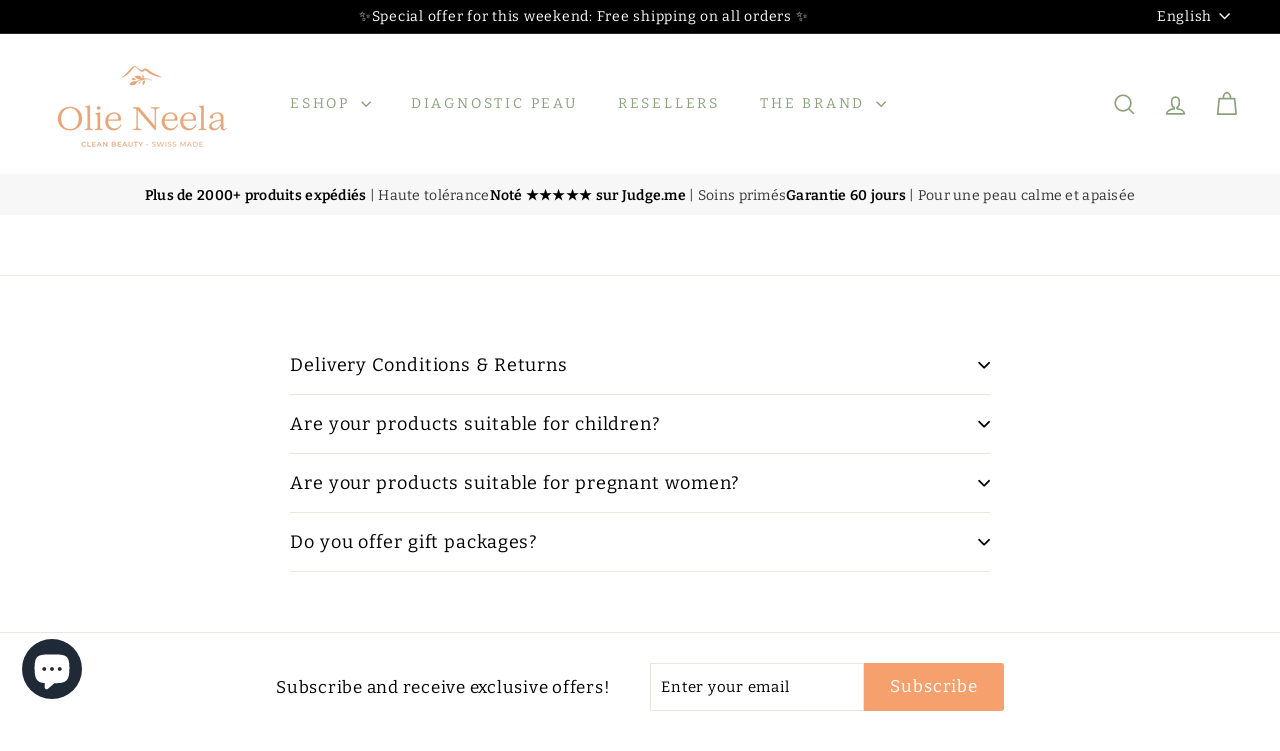

--- FILE ---
content_type: text/html; charset=utf-8
request_url: https://olieneela.com/en/?section_id=cart-ajax
body_size: -54
content:
<div id="shopify-section-cart-ajax" class="shopify-section">

<div
  class="cart__items"
  data-count="0"
>
  
</div>

<div class="cart__discounts text-right hide">
  <div>
    
  </div>
</div>

<div class="cart__subtotal">
<span aria-hidden="true"><span class=money>SFr. 0.00 </span></span>
<span class="visually-hidden"><span class=money>SFr. 0.00 </span></span>
</div>

<span class="cart-link__bubble">
  <span class="cart-link__bubble-num">0</span>
</span>

</div>